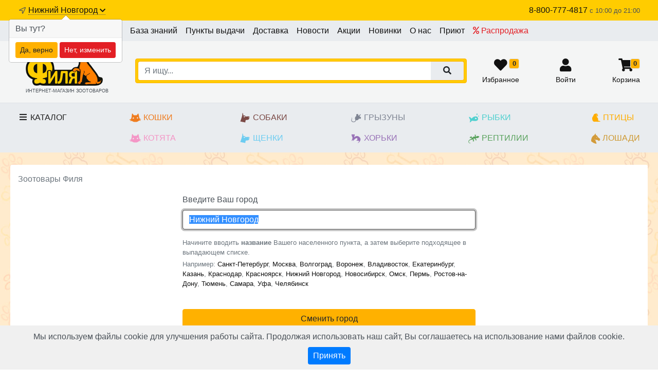

--- FILE ---
content_type: text/html; charset=utf-8
request_url: https://nn.zootovar-spb.ru/citychange
body_size: 12157
content:
<!DOCTYPE html>
<html lang="ru">
 <head>
    <title>Зоотовары Филя</title>
    <meta name="description" content=""/>
    <meta http-equiv="Content-type" content="text/html; charset=utf-8"/>
    <meta name="SKYPE_TOOLBAR" content="SKYPE_TOOLBAR_PARSER_COMPATIBLE" />
    <meta name="robots" content="noyaca"/>
	 <meta name="viewport" content="width=device-width, initial-scale=1">
	 <link rel= "dns-prefetch" href="https://www.zootovar-spb.ru/" />
    <noindex><base href="https://nn.zootovar-spb.ru/"></noindex>
    <meta name="robots" content="noindex,follow">
<link rel="canonical" href="https://nn.zootovar-spb.ru/citychange"/>
	<link rel="apple-touch-icon" sizes="180x180" href="/apple-touch-icon.png">
	<link rel="icon" type="image/png" sizes="32x32" href="/favicon-32x32.png">
	<link rel="icon" type="image/png" sizes="16x16" href="/favicon-16x16.png">
	<link rel="manifest" href="/site.webmanifest">
	<meta name="apple-mobile-web-app-title" content="Зоотовары Филя">
	<meta name="application-name" content="zootovar-spb.ru">
	<meta name="msapplication-TileColor" content="#FFB100">
	<meta name="theme-color" content="#ffffff">
	<meta name="yandex-verification" content="fc06f5b2ef30c366" />
	<link rel="stylesheet" href="assets/css/bootstrap.css?1768998013">
<link rel="stylesheet" href="assets/css/custom.css?1768998013">
<link rel="stylesheet" href="assets/css/custom_xxs.css?1768998013">
<link rel="stylesheet" href="assets/css/custom_sm.css?1768998013">
<link rel="stylesheet" href="assets/css/custom_md.css?1768998013">
<link rel="stylesheet" href="assets/css/custom_lg.css?1768998013">
<link rel="stylesheet" href="assets/css/custom_xl.css?1768998013">
<link rel="stylesheet" href="assets/css/custom_xxl.css?1768998013">
<link rel="stylesheet" href="assets/css/animate.css?1768998013">
<link rel="stylesheet" href="assets/css/jquery.fancybox.min.css?1768998013">
<link rel="stylesheet" href="assets/css/jquery.scrollbar.css?1768998013">
<link rel="stylesheet" href="assets/css/slick.css?1768998013">
<link rel="stylesheet" href="assets/css/slick-theme.css?1768998013">
<link rel="stylesheet" href="assets/css/slide-menu.css?1768998013">
<link rel="stylesheet" href="assets/css/fonts_full.css?1768998013">
<link rel="stylesheet" href="assets/css/jquery-ui.min.css?1768998013">
<link rel="stylesheet" href="assets/css/jquery-ui.structure.min.css?1768998013">
<link rel="stylesheet" href="assets/css/jquery-ui.theme.min.css?1768998013">

	<script src="https://www.zootovar-spb.ru/assets/js/jquery-3.4.1.min.js"></script>
 </head>
 <body itemscope itemtype="http://schema.org/WebPage" class="ym-show-content" >
	<style>
.hide.show_on_3612 {display: initial;}
</style>
<script>
	$(function(){
        var free_d = $('.show_4962.free_delivery_header.mobile');
        if(free_d.is(":visible")){
            $('.header_info').removeClass('pt-3').css('padding-top', '60px');
		}
    });
</script>
<nav class="navbar bg-action border-bottom fixed-bottom-mobile navbar-light" id="topNavbar">
	  <div class="top-right-menu pt-2 container">
				<a href="javascript:void(0);" id="dropMainMenuMobileBtn" class="text-decoration-none slide-menu-control collapsed" data-target="mobile-catalog" data-action="toggle">
					<i class="fa fa-fw collapse-bars"></i><br>
					<small>Каталог</small>
				</a>
				<a href="javascript:shop.scrollToSearch();" class="text-decoration-none"><i class="far fa-search"></i><br>
					<small>Поиск</small>
				</a>
				<a href="/favorite.htm" class="text-decoration-none"><i class="fas fa-heart fa-fw"></i><span class="badge badge-secondary fav-cnt border">0</span><br>
					<small>Избранное</small>
				</a>
		  		<a href="/lk" class="text-decoration-none lk_btn_truncate"><i class="fas fa-user fa-fw"></i><br>
					<small>
Войти
</small>
				</a>
				<a href="/cart.html" class="text-decoration-none top-cart"><i class="fas fa-shopping-cart fa-fw"></i> <span class="badge badge-secondary cart-cnt border">0</span><br>
					<small>Корзина</small>
				</a>
	</div>
</nav>
<div class="container hide free_delivery_header mobile show_3612">
	<a href="/send.html"><img src="assets/img/delivery_icon_header.png" alt=""><span><b>Бесплатная доставка по СПб от 1000 руб</b></span></a>
</div>


<div class="bg-action top-container d-none d-md-block">
	  	<div class="container py-2 d-flex justify-content-between">
	      		<div class="text-nowrap">
	      			<i class="far fa-location-arrow small fa-fw"></i> <a href="citychange" id="desktopTopCityChanger"  class="under-dotted" data-fancybox data-type="ajax">Нижний Новгород  <i class="fas fa-chevron-down small" aria-hidden="true"></i></a>
	      		</div>
				<div class="hide show_on_4962 free_delivery_header"><a href="/send.html">Бесплатная доставка по СПб от 1000 руб!*</a></div>
				<div class="text-right text-nowrap">
					<a class="text-nowrap topPhoneLink" href="tel:+78007774817"><span class="text-semibold">8-800-777-4817</span></a>
					<small>c 10:00 до 21:00</small>
				</div>
	  	</div>
</div>
<div class="bg-secondary pre-gm-block">
	<div class="header_info container pt-3 d-md-none d-flex justify-content-between">
		  	  <span><i class="far fa-location-arrow"></i> <a href="citychange"  id="mobileTopCityChanger" data-fancybox data-type="ajax"><span >Нижний Новгород</span> <i class="fas fa-chevron-down small" aria-hidden="true"></i></a></span>
		  	  <span class="text-nowrap pl-1 text-right">
		  	  	<a href="tel:+78007774817" class="text-decoration-none topPhoneLinkMobile">8-800-777-4817</a>
				<div class="small mt-n1">ежедневно c 10:00 до 21:00</div>
		  	  </span>
						

	</div>
</div>


<div class="bg-light d-none d-md-block">
	<div class="container navbar-expand-md navbar-light px-0">
	 	<ul class="navbar-nav justify-content-between justify-content-lg-center">
			
<li class="nav-item">
	<a href="kb.html" class="nav-link text-primary" title="База знаний"> База знаний</a>
</li>


<li class="nav-item">
	<a href="page_31.html" class="nav-link text-primary" title="Пункты выдачи"> Пункты выдачи</a>
</li>


<li class="nav-item">
	<a href="send.html" class="nav-link text-primary" title="Доставка"> Доставка</a>
</li>


<li class="nav-item">
	<a href="news.html" class="nav-link text-primary" title="Новости"> Новости</a>
</li>


<li class="nav-item">
	<a href="special.html" class="nav-link text-primary" title="Акции"> Акции</a>
</li>


<li class="nav-item">
	<a href="new-goods.htm" class="nav-link text-primary" title="Новинки"> Новинки</a>
</li>


<li class="nav-item">
	<a href="about-us.htm" class="nav-link text-primary" title="О нас"> О нас</a>
</li>


<li class="nav-item">
	<a href="priyut-dostavka.htm" class="nav-link text-primary" title="Приют"> Приют</a>
</li>


<li class="nav-item">
	<a href="actions.html" class="nav-link text-danger" title="Распродажа"><i class="far fa-percent"></i>  Распродажа</a>
</li>


		</ul>
	</div>
</div>


<div id="logoLineWrap" class="bg-secondary mt-0 pt-3 pb-3 border-bottom">
	<div class="container" id="logoLine">
			<div class="row ml-0">
				<div id="topLogoBlock" class="col-4 col-md-3 col-lg-3 col-xl-2 text-center text-md-left align-self-end pr-xl-0 align-self-center ">
						<a class="logo" href="/"><img src="https://www.zootovar-spb.ru/assets/img/logo.png" alt="Зоотовары филя логотип" class="img-fluid"></a>
						<!-- <a class="logo" href="/"><img src="https://www.zootovar-spb.ru/assets/img/logo-ng.png" alt="Зоотовары филя логотип" class="img-fluid"></a>  -->
						<div class="text-sublogo d-none d-md-block">ИНТЕРНЕТ-МАГАЗИН ЗООТОВАРОВ</div>
				</div>
				<div id="topSearchBlock" class="col-8 col-md-9 col-lg-9 col-xl-10 px-0 pt-0 py-md-0 align-self-center pl-xl-4 pl-xxl-0">
					<div class="row mr-0">
						<div class="col-12 col-md-7 col-xl-8 col-xxl-9">
							<div class="bg-action border border-action p-1 p-md-0 p-lg-1 rounded" id="searchLine">
								<form action="/search.htm" method="GET" id="hSearchForm">
									<div class="input-group input-group-xl-lg">
										<input id="hSearchInput" class="form-control border border-action border-right-0" placeholder="Я ищу..." autocomplete="off" name="search">
									 	<div class="input-group-append"><button  class="btn btn-light px-2 px-lg-4 border-action border-left-0"><i class="fas fa-search"></i></button></div>
								 	</div>
								 </form>
							</div>						

						</div>
						<div class="col-12 col-md-5 col-xl-4  col-xxl-3 d-none d-md-block">
							<div class="top-right-menu w-100 ">
									<a href="/favorite.htm" class="text-decoration-none"><i class="fas fa-heart fa-fw"></i><span class="badge badge-action fav-cnt border">0</span><br>
										<small>Избранное</small>
									</a>
									<a href="/lk" class="text-decoration-none"  style="max-width: 40%; overflow: hidden;  text-overflow: ellipsis;"><i class="fas fa-user fa-fw"></i><br>
										<small>
Войти
</small>
									</a>
									<a href="/cart.html" class="text-decoration-none top-cart"><i class="fas fa-shopping-cart fa-fw"></i> <span class="badge badge-action cart-cnt border">0</span><br>
										<small>Корзина</small>
									</a>
							</div>

						</div>

					</div>

				</div>
			
			</div>
	</div>
</div>

<div class="py-3 bg-light">
	<div class="container justify-content-between text-semibold  d-flex top-season-menu">
		<a data-toggle="collapse" href="#desktopmenu" id="dropMainMenuBtn" class="text-black text-decoration-none collapsed d-none d-md-block" aria-expanded="false">
			<i class="fa fa-fw collapse-bars"></i> Каталог
		</a>
		<div class="animal d-flex flex-column">
			<a href="catalog/koshki.htm" id="menu_cats" class="cat_1"><img class="animal_logo pr-1 d-none d-lg-inline" src="https://www.zootovar-spb.ru/assets/img/v/2.svg">Кошки</a>
			<a href="catalog/kotyata-7891.htm" id="menu_kitty" class="cat_757"><img class="animal_logo pr-1 d-none d-lg-inline" src="https://www.zootovar-spb.ru/assets/img/v/9.svg">Котята</a>
		</div>
		<div class="animal d-flex flex-column">
			<a href="catalog/sobaki.htm" id="menu_dogs" class="cat_7"><img class="animal_logo pr-1 d-none d-lg-inline" src="https://www.zootovar-spb.ru/assets/img/v/1.svg">Собаки</a>
			<a href="catalog/schenki-6652.htm" id="menu_puppy" class="cat_758"><img class="animal_logo pr-1 d-none d-lg-inline" src="https://www.zootovar-spb.ru/assets/img/v/10.svg">Щенки</a>
		</div>
		<div class="animal d-flex flex-column">
			<a href="catalog/gryzuni.htm" id="menu_mouses" class="cat_8"><img class="animal_logo pr-1 d-none d-lg-inline" src="https://www.zootovar-spb.ru/assets/img/v/6.svg">Грызуны</a>
			<a href="catalog/horki.htm" id="menu_hor" class="cat_11"><img class="animal_logo pr-1 d-none d-lg-inline" src="https://www.zootovar-spb.ru/assets/img/v/5.svg">Хорьки</a>
		</div>
		<div class="animal d-flex flex-column">
			<a href="catalog/ryby.htm" id="menu_fishes" class="cat_9"><img class="animal_logo pr-1 d-none d-lg-inline" src="https://www.zootovar-spb.ru/assets/img/v/4.svg">Рыбки</a>
			<a href="catalog/reptilii.htm" id="menu_rept" class="cat_309"><img class="animal_logo pr-1 d-none d-lg-inline" src="https://www.zootovar-spb.ru/assets/img/v/7.svg">Рептилии</a>
		</div>
		<div class="animal d-flex flex-column">
			<a href="catalog/pticy.htm" id="menu_ptic" class="cat_10"><img class="pr-1 d-none d-lg-inline" src="https://www.zootovar-spb.ru/assets/img/v/3.svg">Птицы</a>
            <a href="catalog/loshadi.htm" id="menu_horse" class="cat_1002"><img class="pr-1 d-none d-lg-inline" src="https://www.zootovar-spb.ru/assets/img/v/8.svg">Лошади</a>
		</div>

	</div>
</div>

<a href="javascript:void(0);" onclick="$('body,html').animate({ scrollTop:0 }, 300);" id="uplink"><i class="fas fa-chevron-up"></i></a>
	
<!-- desktop -->
<div class="container-fluid border-bottom border-top collapse mt-0 p-4 bg-secondary" id="desktopmenu">
	<div class="container">
		<div class="columns-3 columns-lg-4 columns-xl-5">
	   		
<div class="pb-3" style="break-inside: avoid-column;">
	<a href="catalog/koshki.htm" class="d-block text-semibold h5 mb-2 cat_1" >Кошки</a>
	
<a class="d-block lvl2 " href="catalog/509-suhie-korma.htm">Сухие корма</a>

<a class="d-block lvl2 " href="catalog/267-konservyi.htm">Влажный корм, паучи, консервы</a>

<a class="d-block lvl2 " href="catalog/8365-dieta.htm">Лечебный и диетический корм</a>

<a class="d-block lvl2 " href="catalog/836-napolniteli.htm">Наполнители</a>

<a class="d-block lvl2 " href="catalog/861-lakomstva.htm">Лакомства</a>

<a class="d-block lvl2 " href="catalog/358-gigiena.htm">Вет.Аптека</a>

<a class="d-block lvl2 " href="catalog/72-vitaminyi.htm">Витамины, пищевые добавки</a>

<a class="d-block lvl2 " href="catalog/antiparazitarka-1.htm">Защита от блох, клещей и гельминтов</a>

<a class="d-block lvl2 " href="catalog/546-gruming-kogterezyi-rascheski-i-prochee.htm">Груминг</a>

<a class="d-block lvl2 " href="catalog/703-kosmetika.htm">Косметика</a>

<a class="d-block lvl2 " href="catalog/350-igrushki.htm">Игрушки</a>

<a class="d-block lvl2 " href="catalog/950-miski-konteyneryi-avtokormushki.htm">Миски, контейнеры, автокормушки</a>

<a class="d-block lvl2 " href="catalog/810-napolniteli-tualetyi-sovki.htm">Туалеты, совки</a>

<a class="d-block lvl2 " href="catalog/276-kogtetochki-domiki-gamaki.htm">Когтеточки, домики, гамаки</a>

<a class="d-block lvl2 " href="catalog/990-perenoski-sumki-aksessuaryi.htm">Переноски, сумки, клетки</a>

<a class="d-block lvl2 " href="catalog/936-ammunitsiya.htm">Амуниция</a>

<a class="d-block lvl2 " href="catalog/dvercy-dlya-koshek.htm">Дверцы</a>

</div>

<div class="pb-3" style="break-inside: avoid-column;">
	<a href="catalog/reptilii.htm" class="d-block text-semibold h5 mb-2 cat_309" >Рептилии</a>
	
<a class="d-block lvl2 " href="catalog/886-preparatyi.htm">Препараты</a>

<a class="d-block lvl2 " href="catalog/zhivye-reptilii-4922.htm">Живые рептилии</a>

<a class="d-block lvl2 " href="catalog/602-korma.htm">Корма</a>

<a class="d-block lvl2 " href="catalog/989-oborudovanie.htm">Оборудование</a>

<a class="d-block lvl2 " href="catalog/6719-napolniteli.htm">Пески и наполнители</a>

<a class="d-block lvl2 " href="catalog/630-terrariumyi.htm">Террариумы</a>

<a class="d-block lvl2 " href="catalog/743-dekoratsii.htm">Декорации</a>

</div>

<div class="pb-3" style="break-inside: avoid-column;">
	<a href="catalog/kotyata-7891.htm" class="d-block text-semibold h5 mb-2 cat_757" >Котята</a>
	
<a class="d-block lvl2 " href="catalog/685-kotyata-do-goda--beremennyie-koshki.htm">Сухой корм для котят</a>

<a class="d-block lvl2 " href="catalog/765-kotyata--beremennyie-koshki.htm">Влажный корм для котят</a>

<a class="d-block lvl2 " href="catalog/zaschita-ot-bloh-kleschey-i-gelmintov-1.htm">Защита от блох, клещей и гельминтов</a>

<a class="d-block lvl2 " href="catalog/lakomstva-dlya-kotyat-7333.htm">Лакомства для котят</a>

<a class="d-block lvl2 " href="catalog/napolniteli.htm">Наполнители</a>

<a class="d-block lvl2 " href="catalog/igrushki.htm">Игрушки</a>

<a class="d-block lvl2 " href="catalog/miski-konteyneryi-avtokormushki.htm">Миски, контейнеры, автокормушки</a>

<a class="d-block lvl2 " href="catalog/tualetyi-sovki.htm">Туалеты, совки</a>

<a class="d-block lvl2 " href="catalog/kogtetochki-domiki-gamaki.htm">Когтеточки, домики, гамаки</a>

<a class="d-block lvl2 " href="catalog/perenoski-sumki-kletki.htm">Переноски, сумки, клетки</a>

</div>

<div class="pb-3" style="break-inside: avoid-column;">
	<a href="catalog/9174-vitaminy.htm" class="d-block text-semibold h5 mb-2 cat_329" >Витамины</a>
	
</div>

<div class="pb-3" style="break-inside: avoid-column;">
	<a href="catalog/sobaki.htm" class="d-block text-semibold h5 mb-2 cat_7" >Собаки</a>
	
<a class="d-block lvl2 " href="catalog/990-suhie-korma.htm">Сухие корма</a>

<a class="d-block lvl2 " href="catalog/484-konservyi.htm">Консервы</a>

<a class="d-block lvl2 " href="catalog/198-lakomstva.htm">Лакомства</a>

<a class="d-block lvl2 " href="catalog/327-dieta.htm">Лечебный и диетический корм</a>

<a class="d-block lvl2 " href="catalog/921-sredstva-dlya-uhoda-i-gigienyi.htm">Вет.Аптека</a>

<a class="d-block lvl2 " href="catalog/812-preparatyi.htm">Ветеринарные препараты</a>

<a class="d-block lvl2 " href="catalog/567-vitaminyi-pischevyie-dobavki.htm">Витамины, пищевые добавки</a>

<a class="d-block lvl2 " href="catalog/545-antiparazitarnyie-sredstva.htm">Защита от блох, клещей и гельминтов</a>

<a class="d-block lvl2 " href="catalog/20-kosmetika.htm">Косметика</a>

<a class="d-block lvl2 " href="catalog/882-igrushki.htm">Игрушки</a>

<a class="d-block lvl2 " href="catalog/999-miski-konteyneryi-avtokormushki.htm">Миски, контейнеры автокормушки</a>

<a class="d-block lvl2 " href="catalog/476-gruming.htm">Груминг</a>

<a class="d-block lvl2 " href="catalog/275-lejaki-domiki.htm">Лежаки, домики, вольеры</a>

<a class="d-block lvl2 " href="catalog/242-odejda.htm">Одежда</a>

<a class="d-block lvl2 " href="catalog/829-transportirovka-perenoski.htm">Транспортировка, переноски</a>

<a class="d-block lvl2 " href="catalog/574-gigiena-pelenki.htm">Туалеты и пеленки</a>

<a class="d-block lvl2 " href="catalog/686-ammunitsiya.htm">Амуниция</a>

<a class="d-block lvl2 " href="catalog/dveri-dlya-sobak.htm">Дверцы</a>

<a class="d-block lvl2 " href="catalog/7715-dlya-dressury.htm">Для дрессуры</a>

</div>

<div class="pb-3" style="break-inside: avoid-column;">
	<a href="catalog/schenki-6652.htm" class="d-block text-semibold h5 mb-2 cat_758" >Щенки</a>
	
<a class="d-block lvl2 " href="catalog/699-schenki-do-goda.htm">Влажный корм для щенков</a>

<a class="d-block lvl2 " href="catalog/769-schenki.htm">Сухой корм для щенков</a>

<a class="d-block lvl2 " href="catalog/zaschita-ot-bloh-kleschey-i-gelmintov.htm">Защита от блох, клещей и гельминтов</a>

<a class="d-block lvl2 " href="catalog/igrushki-1.htm">Игрушки</a>

<a class="d-block lvl2 " href="catalog/amunitsiya.htm">Амуниция</a>

<a class="d-block lvl2 " href="catalog/miski-konteyneryi-avtokormushki-1.htm">Миски, контейнеры автокормушки</a>

<a class="d-block lvl2 " href="catalog/gruming.htm">Груминг</a>

<a class="d-block lvl2 " href="catalog/lejaki-domiki-voleryi.htm">Лежаки, домики, вольеры</a>

<a class="d-block lvl2 " href="catalog/odejda.htm">Одежда</a>

<a class="d-block lvl2 " href="catalog/transportirovka-perenoski.htm">Транспортировка, переноски</a>

<a class="d-block lvl2 " href="catalog/tualetyi-i-pelenki.htm">Туалеты и пеленки</a>

</div>

<div class="pb-3" style="break-inside: avoid-column;">
	<a href="catalog/gryzuni.htm" class="d-block text-semibold h5 mb-2 cat_8" >Грызуны</a>
	
<a class="d-block lvl2 " href="catalog/714-korma.htm">Корма</a>

<a class="d-block lvl2 " href="catalog/691-vitaminyi-kamni.htm">Витамины, камни</a>

<a class="d-block lvl2 " href="catalog/597-lakomstva.htm">Лакомства</a>

<a class="d-block lvl2 " href="catalog/164-seno-opilki-pesok.htm">Сено, опилки, песок</a>

<a class="d-block lvl2 " href="catalog/7631-ammuniciya.htm">Амуниция</a>

<a class="d-block lvl2 " href="catalog/912-sredstva-dlya-uhoda-i-gigienyi.htm">Средства для ухода и гигиены</a>

<a class="d-block lvl2 " href="catalog/265-igrushki.htm">Игрушки</a>

<a class="d-block lvl2 " href="catalog/388-kletki-aksessuaryi.htm">Клетки, аксессуары</a>

<a class="d-block lvl2 " href="catalog/2889-gruming.htm">Груминг</a>

</div>

<div class="pb-3" style="break-inside: avoid-column;">
	<a href="catalog/ryby.htm" class="d-block text-semibold h5 mb-2 cat_9" >Рыбки</a>
	
<a class="d-block lvl2 " href="catalog/715-akvariumyi.htm">Аквариумы</a>

<a class="d-block lvl2 " href="catalog/344-aksessuaryi.htm">Аксессуары</a>

<a class="d-block lvl2 " href="catalog/996-dekoratsii.htm">Декорации</a>

<a class="d-block lvl2 " href="catalog/750-korma.htm">Корма</a>

<a class="d-block lvl2 " href="catalog/84-oborudovanie.htm">Оборудование</a>

<a class="d-block lvl2 " href="catalog/779-preparatyi-lekarstva.htm">Препараты, лекарства</a>

</div>

<div class="pb-3" style="break-inside: avoid-column;">
	<a href="catalog/loshadi.htm" class="d-block text-semibold h5 mb-2 cat_1002" >Лошади</a>
	
</div>

<div class="pb-3" style="break-inside: avoid-column;">
	<a href="catalog/pticy.htm" class="d-block text-semibold h5 mb-2 cat_10" >Птицы</a>
	
<a class="d-block lvl2 " href="catalog/564-korma.htm">Корма</a>

<a class="d-block lvl2 " href="catalog/59-vitaminyi-kamni.htm">Витамины, камни, препараты</a>

<a class="d-block lvl2 " href="catalog/802-lakomstva.htm">Лакомства</a>

<a class="d-block lvl2 " href="catalog/313-sredstva-dlya-uhoda-i-gigienyi.htm">Средства для ухода и гигиены</a>

<a class="d-block lvl2 " href="catalog/580-igrushki.htm">Игрушки</a>

<a class="d-block lvl2 " href="catalog/774-kletki-aksessuaryi.htm">Клетки, аксессуары</a>

<a class="d-block lvl2 " href="catalog/1471-domiki-i-gnezda.htm">Домики и Гнезда</a>

</div>

<div class="pb-3" style="break-inside: avoid-column;">
	<a href="catalog/horki.htm" class="d-block text-semibold h5 mb-2 cat_11" >Хорьки</a>
	
<a class="d-block lvl2 " href="catalog/206-korma.htm">Корма</a>

<a class="d-block lvl2 " href="catalog/876-vitaminyi.htm">Витамины для хорьков</a>

<a class="d-block lvl2 " href="catalog/446-lakomstva.htm">Лакомства</a>

<a class="d-block lvl2 " href="catalog/328-sredstva-dlya-uhoda-i-gigienyi.htm">Средства для ухода и гигиены</a>

<a class="d-block lvl2 " href="catalog/930-igrushki.htm">Игрушки</a>

<a class="d-block lvl2 " href="catalog/6294-miski.htm">Миски</a>

<a class="d-block lvl2 " href="catalog/680-kletki-aksessuaryi.htm">Клетки, аксессуары</a>

</div>

	   		<div class="pb-3" style="break-inside: avoid-column;">
				<a class="d-block text-semibold mb-2" href="special.html">Акции</a>
				<a class="d-block text-semibold mb-2" href="actions.html">Распродажа</a>
				<a class="d-block text-semibold mb-2" href="new-goods.htm">Новинки</a>
			</div>

	   	</div>
   </div>
</div>
<!-- /desktop -->
<!-- mobile -->
<nav class="slide-menu bg-primary " id="mobile-catalog" style="z-index: 2000">
	<div class="bg-primary px-3 pt-2 pb-2 text-right"><a href="javascript:void(0);" class="text-decoration-none slide-menu-control text-white" data-target="mobile-catalog" data-action="toggle"><i class="fal fa-times"></i> закрыть</a></div>
    <div class="bg-secondary px-3 pt-4 pb-2" id="menuWrapper">
		
		
<div class="row mb-3">
	<div class="col-12 text-center">
	  	<div class="text-nowrap mb-1">Интернет-магазин "Филя"</div>
  		<div class="text-nowrap"><a href="tel:+78007774817" class="h5">8-800-777-4817</a></div>
  		<div class="small">ежедневно c 10:00 до 21:00</div>
	</div>
</div>

	</div>
	<div class="position-relative bg-primary pb-4">
		<ul>
			<li class="bg-danger"><a href="giftcerts.htm" class=""> Подарочные сертификаты <i class="fas fa-chevron-right"></i></a></li>
			<li><a href="special.html">Акции <i class="fas fa-chevron-right"></i></a></li>
			<li><a href="actions.html">Распродажа <i class="fas fa-chevron-right"></i></a></li>
			<li><a href="new-goods.htm">Новинки <i class="fas fa-chevron-right"></i></a></li>
			
<li><a href="catalog/koshki.htm" class="cat_1">Кошки</a>
	<ul>
		
	<li><a href="catalog/509-suhie-korma.htm"><span class="text-truncate">Сухие корма</span><i class="fas fa-chevron-right"></i></a></li>

	<li><a href="catalog/267-konservyi.htm"><span class="text-truncate">Влажный корм, паучи, консервы</span><i class="fas fa-chevron-right"></i></a></li>

	<li><a href="catalog/8365-dieta.htm"><span class="text-truncate">Лечебный и диетический корм</span><i class="fas fa-chevron-right"></i></a></li>

	<li><a href="catalog/836-napolniteli.htm"><span class="text-truncate">Наполнители</span><i class="fas fa-chevron-right"></i></a></li>

	<li><a href="catalog/861-lakomstva.htm"><span class="text-truncate">Лакомства</span><i class="fas fa-chevron-right"></i></a></li>

	<li><a href="catalog/358-gigiena.htm"><span class="text-truncate">Вет.Аптека</span><i class="fas fa-chevron-right"></i></a></li>

	<li><a href="catalog/72-vitaminyi.htm"><span class="text-truncate">Витамины, пищевые добавки</span><i class="fas fa-chevron-right"></i></a></li>

	<li><a href="catalog/antiparazitarka-1.htm"><span class="text-truncate">Защита от блох, клещей и гельминтов</span><i class="fas fa-chevron-right"></i></a></li>

	<li><a href="catalog/546-gruming-kogterezyi-rascheski-i-prochee.htm"><span class="text-truncate">Груминг</span><i class="fas fa-chevron-right"></i></a></li>

	<li><a href="catalog/703-kosmetika.htm"><span class="text-truncate">Косметика</span><i class="fas fa-chevron-right"></i></a></li>

	<li><a href="catalog/350-igrushki.htm"><span class="text-truncate">Игрушки</span><i class="fas fa-chevron-right"></i></a></li>

	<li><a href="catalog/950-miski-konteyneryi-avtokormushki.htm"><span class="text-truncate">Миски, контейнеры, автокормушки</span><i class="fas fa-chevron-right"></i></a></li>

	<li><a href="catalog/810-napolniteli-tualetyi-sovki.htm"><span class="text-truncate">Туалеты, совки</span><i class="fas fa-chevron-right"></i></a></li>

	<li><a href="catalog/276-kogtetochki-domiki-gamaki.htm"><span class="text-truncate">Когтеточки, домики, гамаки</span><i class="fas fa-chevron-right"></i></a></li>

	<li><a href="catalog/990-perenoski-sumki-aksessuaryi.htm"><span class="text-truncate">Переноски, сумки, клетки</span><i class="fas fa-chevron-right"></i></a></li>

	<li><a href="catalog/936-ammunitsiya.htm"><span class="text-truncate">Амуниция</span><i class="fas fa-chevron-right"></i></a></li>

	<li><a href="catalog/dvercy-dlya-koshek.htm"><span class="text-truncate">Дверцы</span><i class="fas fa-chevron-right"></i></a></li>

		<li><a href="catalog/koshki.htm"><span class="text-truncate">Все из раздела "Кошки"</span> <i class="fas fa-chevron-right"></i></a></li>
	</ul>
</li>

<li><a href="catalog/reptilii.htm" class="cat_309">Рептилии</a>
	<ul>
		
	<li><a href="catalog/886-preparatyi.htm"><span class="text-truncate">Препараты</span><i class="fas fa-chevron-right"></i></a></li>

	<li><a href="catalog/zhivye-reptilii-4922.htm"><span class="text-truncate">Живые рептилии</span><i class="fas fa-chevron-right"></i></a></li>

	<li><a href="catalog/602-korma.htm"><span class="text-truncate">Корма</span><i class="fas fa-chevron-right"></i></a></li>

	<li><a href="catalog/989-oborudovanie.htm"><span class="text-truncate">Оборудование</span><i class="fas fa-chevron-right"></i></a></li>

	<li><a href="catalog/6719-napolniteli.htm"><span class="text-truncate">Пески и наполнители</span><i class="fas fa-chevron-right"></i></a></li>

	<li><a href="catalog/630-terrariumyi.htm"><span class="text-truncate">Террариумы</span><i class="fas fa-chevron-right"></i></a></li>

	<li><a href="catalog/743-dekoratsii.htm"><span class="text-truncate">Декорации</span><i class="fas fa-chevron-right"></i></a></li>

		<li><a href="catalog/reptilii.htm"><span class="text-truncate">Все из раздела "Рептилии"</span> <i class="fas fa-chevron-right"></i></a></li>
	</ul>
</li>

<li><a href="catalog/kotyata-7891.htm" class="cat_757">Котята</a>
	<ul>
		
	<li><a href="catalog/685-kotyata-do-goda--beremennyie-koshki.htm"><span class="text-truncate">Сухой корм для котят</span><i class="fas fa-chevron-right"></i></a></li>

	<li><a href="catalog/765-kotyata--beremennyie-koshki.htm"><span class="text-truncate">Влажный корм для котят</span><i class="fas fa-chevron-right"></i></a></li>

	<li><a href="catalog/zaschita-ot-bloh-kleschey-i-gelmintov-1.htm"><span class="text-truncate">Защита от блох, клещей и гельминтов</span><i class="fas fa-chevron-right"></i></a></li>

	<li><a href="catalog/lakomstva-dlya-kotyat-7333.htm"><span class="text-truncate">Лакомства для котят</span><i class="fas fa-chevron-right"></i></a></li>

	<li><a href="catalog/napolniteli.htm"><span class="text-truncate">Наполнители</span><i class="fas fa-chevron-right"></i></a></li>

	<li><a href="catalog/igrushki.htm"><span class="text-truncate">Игрушки</span><i class="fas fa-chevron-right"></i></a></li>

	<li><a href="catalog/miski-konteyneryi-avtokormushki.htm"><span class="text-truncate">Миски, контейнеры, автокормушки</span><i class="fas fa-chevron-right"></i></a></li>

	<li><a href="catalog/tualetyi-sovki.htm"><span class="text-truncate">Туалеты, совки</span><i class="fas fa-chevron-right"></i></a></li>

	<li><a href="catalog/kogtetochki-domiki-gamaki.htm"><span class="text-truncate">Когтеточки, домики, гамаки</span><i class="fas fa-chevron-right"></i></a></li>

	<li><a href="catalog/perenoski-sumki-kletki.htm"><span class="text-truncate">Переноски, сумки, клетки</span><i class="fas fa-chevron-right"></i></a></li>

		<li><a href="catalog/kotyata-7891.htm"><span class="text-truncate">Все из раздела "Котята"</span> <i class="fas fa-chevron-right"></i></a></li>
	</ul>
</li>

<li><a href="catalog/9174-vitaminy.htm" class="cat_329">Витамины</a>
	<ul>
		
		<li><a href="catalog/9174-vitaminy.htm"><span class="text-truncate">Все из раздела "Витамины"</span> <i class="fas fa-chevron-right"></i></a></li>
	</ul>
</li>

<li><a href="catalog/sobaki.htm" class="cat_7">Собаки</a>
	<ul>
		
	<li><a href="catalog/990-suhie-korma.htm"><span class="text-truncate">Сухие корма</span><i class="fas fa-chevron-right"></i></a></li>

	<li><a href="catalog/484-konservyi.htm"><span class="text-truncate">Консервы</span><i class="fas fa-chevron-right"></i></a></li>

	<li><a href="catalog/198-lakomstva.htm"><span class="text-truncate">Лакомства</span><i class="fas fa-chevron-right"></i></a></li>

	<li><a href="catalog/327-dieta.htm"><span class="text-truncate">Лечебный и диетический корм</span><i class="fas fa-chevron-right"></i></a></li>

	<li><a href="catalog/921-sredstva-dlya-uhoda-i-gigienyi.htm"><span class="text-truncate">Вет.Аптека</span><i class="fas fa-chevron-right"></i></a></li>

	<li><a href="catalog/812-preparatyi.htm"><span class="text-truncate">Ветеринарные препараты</span><i class="fas fa-chevron-right"></i></a></li>

	<li><a href="catalog/567-vitaminyi-pischevyie-dobavki.htm"><span class="text-truncate">Витамины, пищевые добавки</span><i class="fas fa-chevron-right"></i></a></li>

	<li><a href="catalog/545-antiparazitarnyie-sredstva.htm"><span class="text-truncate">Защита от блох, клещей и гельминтов</span><i class="fas fa-chevron-right"></i></a></li>

	<li><a href="catalog/20-kosmetika.htm"><span class="text-truncate">Косметика</span><i class="fas fa-chevron-right"></i></a></li>

	<li><a href="catalog/882-igrushki.htm"><span class="text-truncate">Игрушки</span><i class="fas fa-chevron-right"></i></a></li>

	<li><a href="catalog/999-miski-konteyneryi-avtokormushki.htm"><span class="text-truncate">Миски, контейнеры автокормушки</span><i class="fas fa-chevron-right"></i></a></li>

	<li><a href="catalog/476-gruming.htm"><span class="text-truncate">Груминг</span><i class="fas fa-chevron-right"></i></a></li>

	<li><a href="catalog/275-lejaki-domiki.htm"><span class="text-truncate">Лежаки, домики, вольеры</span><i class="fas fa-chevron-right"></i></a></li>

	<li><a href="catalog/242-odejda.htm"><span class="text-truncate">Одежда</span><i class="fas fa-chevron-right"></i></a></li>

	<li><a href="catalog/829-transportirovka-perenoski.htm"><span class="text-truncate">Транспортировка, переноски</span><i class="fas fa-chevron-right"></i></a></li>

	<li><a href="catalog/574-gigiena-pelenki.htm"><span class="text-truncate">Туалеты и пеленки</span><i class="fas fa-chevron-right"></i></a></li>

	<li><a href="catalog/686-ammunitsiya.htm"><span class="text-truncate">Амуниция</span><i class="fas fa-chevron-right"></i></a></li>

	<li><a href="catalog/dveri-dlya-sobak.htm"><span class="text-truncate">Дверцы</span><i class="fas fa-chevron-right"></i></a></li>

	<li><a href="catalog/7715-dlya-dressury.htm"><span class="text-truncate">Для дрессуры</span><i class="fas fa-chevron-right"></i></a></li>

		<li><a href="catalog/sobaki.htm"><span class="text-truncate">Все из раздела "Собаки"</span> <i class="fas fa-chevron-right"></i></a></li>
	</ul>
</li>

<li><a href="catalog/schenki-6652.htm" class="cat_758">Щенки</a>
	<ul>
		
	<li><a href="catalog/699-schenki-do-goda.htm"><span class="text-truncate">Влажный корм для щенков</span><i class="fas fa-chevron-right"></i></a></li>

	<li><a href="catalog/769-schenki.htm"><span class="text-truncate">Сухой корм для щенков</span><i class="fas fa-chevron-right"></i></a></li>

	<li><a href="catalog/zaschita-ot-bloh-kleschey-i-gelmintov.htm"><span class="text-truncate">Защита от блох, клещей и гельминтов</span><i class="fas fa-chevron-right"></i></a></li>

	<li><a href="catalog/igrushki-1.htm"><span class="text-truncate">Игрушки</span><i class="fas fa-chevron-right"></i></a></li>

	<li><a href="catalog/amunitsiya.htm"><span class="text-truncate">Амуниция</span><i class="fas fa-chevron-right"></i></a></li>

	<li><a href="catalog/miski-konteyneryi-avtokormushki-1.htm"><span class="text-truncate">Миски, контейнеры автокормушки</span><i class="fas fa-chevron-right"></i></a></li>

	<li><a href="catalog/gruming.htm"><span class="text-truncate">Груминг</span><i class="fas fa-chevron-right"></i></a></li>

	<li><a href="catalog/lejaki-domiki-voleryi.htm"><span class="text-truncate">Лежаки, домики, вольеры</span><i class="fas fa-chevron-right"></i></a></li>

	<li><a href="catalog/odejda.htm"><span class="text-truncate">Одежда</span><i class="fas fa-chevron-right"></i></a></li>

	<li><a href="catalog/transportirovka-perenoski.htm"><span class="text-truncate">Транспортировка, переноски</span><i class="fas fa-chevron-right"></i></a></li>

	<li><a href="catalog/tualetyi-i-pelenki.htm"><span class="text-truncate">Туалеты и пеленки</span><i class="fas fa-chevron-right"></i></a></li>

		<li><a href="catalog/schenki-6652.htm"><span class="text-truncate">Все из раздела "Щенки"</span> <i class="fas fa-chevron-right"></i></a></li>
	</ul>
</li>

<li><a href="catalog/gryzuni.htm" class="cat_8">Грызуны</a>
	<ul>
		
	<li><a href="catalog/714-korma.htm"><span class="text-truncate">Корма</span><i class="fas fa-chevron-right"></i></a></li>

	<li><a href="catalog/691-vitaminyi-kamni.htm"><span class="text-truncate">Витамины, камни</span><i class="fas fa-chevron-right"></i></a></li>

	<li><a href="catalog/597-lakomstva.htm"><span class="text-truncate">Лакомства</span><i class="fas fa-chevron-right"></i></a></li>

	<li><a href="catalog/164-seno-opilki-pesok.htm"><span class="text-truncate">Сено, опилки, песок</span><i class="fas fa-chevron-right"></i></a></li>

	<li><a href="catalog/7631-ammuniciya.htm"><span class="text-truncate">Амуниция</span><i class="fas fa-chevron-right"></i></a></li>

	<li><a href="catalog/912-sredstva-dlya-uhoda-i-gigienyi.htm"><span class="text-truncate">Средства для ухода и гигиены</span><i class="fas fa-chevron-right"></i></a></li>

	<li><a href="catalog/265-igrushki.htm"><span class="text-truncate">Игрушки</span><i class="fas fa-chevron-right"></i></a></li>

	<li><a href="catalog/388-kletki-aksessuaryi.htm"><span class="text-truncate">Клетки, аксессуары</span><i class="fas fa-chevron-right"></i></a></li>

	<li><a href="catalog/2889-gruming.htm"><span class="text-truncate">Груминг</span><i class="fas fa-chevron-right"></i></a></li>

		<li><a href="catalog/gryzuni.htm"><span class="text-truncate">Все из раздела "Грызуны"</span> <i class="fas fa-chevron-right"></i></a></li>
	</ul>
</li>

<li><a href="catalog/ryby.htm" class="cat_9">Рыбки</a>
	<ul>
		
	<li><a href="catalog/715-akvariumyi.htm"><span class="text-truncate">Аквариумы</span><i class="fas fa-chevron-right"></i></a></li>

	<li><a href="catalog/344-aksessuaryi.htm"><span class="text-truncate">Аксессуары</span><i class="fas fa-chevron-right"></i></a></li>

	<li><a href="catalog/996-dekoratsii.htm"><span class="text-truncate">Декорации</span><i class="fas fa-chevron-right"></i></a></li>

	<li><a href="catalog/750-korma.htm"><span class="text-truncate">Корма</span><i class="fas fa-chevron-right"></i></a></li>

	<li><a href="catalog/84-oborudovanie.htm"><span class="text-truncate">Оборудование</span><i class="fas fa-chevron-right"></i></a></li>

	<li><a href="catalog/779-preparatyi-lekarstva.htm"><span class="text-truncate">Препараты, лекарства</span><i class="fas fa-chevron-right"></i></a></li>

		<li><a href="catalog/ryby.htm"><span class="text-truncate">Все из раздела "Рыбки"</span> <i class="fas fa-chevron-right"></i></a></li>
	</ul>
</li>

<li><a href="catalog/loshadi.htm" class="cat_1002">Лошади</a>
	<ul>
		
		<li><a href="catalog/loshadi.htm"><span class="text-truncate">Все из раздела "Лошади"</span> <i class="fas fa-chevron-right"></i></a></li>
	</ul>
</li>

<li><a href="catalog/pticy.htm" class="cat_10">Птицы</a>
	<ul>
		
	<li><a href="catalog/564-korma.htm"><span class="text-truncate">Корма</span><i class="fas fa-chevron-right"></i></a></li>

	<li><a href="catalog/59-vitaminyi-kamni.htm"><span class="text-truncate">Витамины, камни, препараты</span><i class="fas fa-chevron-right"></i></a></li>

	<li><a href="catalog/802-lakomstva.htm"><span class="text-truncate">Лакомства</span><i class="fas fa-chevron-right"></i></a></li>

	<li><a href="catalog/313-sredstva-dlya-uhoda-i-gigienyi.htm"><span class="text-truncate">Средства для ухода и гигиены</span><i class="fas fa-chevron-right"></i></a></li>

	<li><a href="catalog/580-igrushki.htm"><span class="text-truncate">Игрушки</span><i class="fas fa-chevron-right"></i></a></li>

	<li><a href="catalog/774-kletki-aksessuaryi.htm"><span class="text-truncate">Клетки, аксессуары</span><i class="fas fa-chevron-right"></i></a></li>

	<li><a href="catalog/1471-domiki-i-gnezda.htm"><span class="text-truncate">Домики и Гнезда</span><i class="fas fa-chevron-right"></i></a></li>

		<li><a href="catalog/pticy.htm"><span class="text-truncate">Все из раздела "Птицы"</span> <i class="fas fa-chevron-right"></i></a></li>
	</ul>
</li>

<li><a href="catalog/horki.htm" class="cat_11">Хорьки</a>
	<ul>
		
	<li><a href="catalog/206-korma.htm"><span class="text-truncate">Корма</span><i class="fas fa-chevron-right"></i></a></li>

	<li><a href="catalog/876-vitaminyi.htm"><span class="text-truncate">Витамины для хорьков</span><i class="fas fa-chevron-right"></i></a></li>

	<li><a href="catalog/446-lakomstva.htm"><span class="text-truncate">Лакомства</span><i class="fas fa-chevron-right"></i></a></li>

	<li><a href="catalog/328-sredstva-dlya-uhoda-i-gigienyi.htm"><span class="text-truncate">Средства для ухода и гигиены</span><i class="fas fa-chevron-right"></i></a></li>

	<li><a href="catalog/930-igrushki.htm"><span class="text-truncate">Игрушки</span><i class="fas fa-chevron-right"></i></a></li>

	<li><a href="catalog/6294-miski.htm"><span class="text-truncate">Миски</span><i class="fas fa-chevron-right"></i></a></li>

	<li><a href="catalog/680-kletki-aksessuaryi.htm"><span class="text-truncate">Клетки, аксессуары</span><i class="fas fa-chevron-right"></i></a></li>

		<li><a href="catalog/horki.htm"><span class="text-truncate">Все из раздела "Хорьки"</span> <i class="fas fa-chevron-right"></i></a></li>
	</ul>
</li>

			<li><a href="kb.html">База знаний <i class="fas fa-chevron-right"></i></a></li>
			<li><a href="page_31.html">Пункты выдачи <i class="fas fa-chevron-right"></i></a></li>
			<li class="bg-danger"><a href="actions.html" class=""><i class="far fa-percent"></i> Распродажа <i class="fas fa-chevron-right"></i></a></li>
		</ul>
   </div>
</nav>
<!-- /mobile -->

	<main class="mb-5 container bg-white rounded mt-4 pb-4">
	
<nav class="py-1 breadcrumb-wrap mb-2">
	<div  class="d-none d-md-inline">
	    <ul class="breadcrumb bg-white px-0 mb-0" itemscope itemtype="http://schema.org/BreadcrumbList">
	        
<li class="breadcrumb-item active">Зоотовары Филя</li>

	    </ul>
    </div>
	<a href="/" class="btn btn-secondary mt-2 w-100 d-md-none"><i class="fas fa-chevron-left left-chevron"></i> Главная</a>
</nav>

	
	
<div class="container" style="max-width: 600px;">
	<form method="POST" id="cityform" data-dialog-nosubmit="true" action="citychange?act=save">
		<input id="addr_m_hidden" name="id" type="hidden" value="3612">
		<input id="retpage" name="retpage" type="hidden" value="">
		  <div class="form-group">
		    <label for="cityname">Введите Ваш город</label>
		    	<div id="loc-wait" class="text-center" style="display: none;">
		    		<div class="spinner-grow text-success my-3"></div>
		    	</div>
			    <div id="loc-input" class="mb-0 row">
			    	<div class="col-12 mb-3">
			    		<input  type="text" value="Нижний Новгород" class="form-control" id="cityname" placeholder="Введите Ваш город">
			    		<div id="citysuj" style="position: absolute;"></div>
	    			</div>
	 			</div>
 				<div class="text-muted small">
					Начините вводить <strong>название</strong> Вашего населенного пункта, а затем выберите подходящее в выпадающем списке.
		  		</div>
				<small class="form-text text-muted">
				Например: <a href="javascript:void(0);" onClick="changeC(4962, 'Санкт-Петербург');" >Санкт-Петербург</a>, <a href="javascript:void(0);" onClick="changeC(4400, 'Москва');" >Москва</a>, <a href="javascript:void(0);" onClick="changeC(3472, 'Волгоград');" >Волгоград</a>, <a href="javascript:void(0);" onClick="changeC(3538, 'Воронеж');" >Воронеж</a>, <a href="javascript:void(0);" onClick="changeC(4741, 'Владивосток');" >Владивосток</a>, <a href="javascript:void(0);" onClick="changeC(5106, 'Екатеринбург');" >Екатеринбург</a>, <a href="javascript:void(0);" onClick="changeC(5269, 'Казань');" >Казань</a>, <a href="javascript:void(0);" onClick="changeC(4079, 'Краснодар');" >Краснодар</a>, <a href="javascript:void(0);" onClick="changeC(4149, 'Красноярск');" >Красноярск</a>, <a href="javascript:void(0);" onClick="changeC(3612, 'Нижний Новгород');" >Нижний Новгород</a>, <a href="javascript:void(0);" onClick="changeC(4549, 'Новосибирск');" >Новосибирск</a>, <a href="javascript:void(0);" onClick="changeC(4580, 'Омск');" >Омск</a>, <a href="javascript:void(0);" onClick="changeC(4720, 'Пермь');" >Пермь</a>, <a href="javascript:void(0);" onClick="changeC(4848, 'Ростов-на-Дону');" >Ростов-на-Дону</a>, <a href="javascript:void(0);" onClick="changeC(5395, 'Тюмень');" >Тюмень</a>, <a href="javascript:void(0);" onClick="changeC(4917, 'Самара');" >Самара</a>, <a href="javascript:void(0);" onClick="changeC(3345, 'Уфа');" >Уфа</a>, <a href="javascript:void(0);" onClick="changeC(5539, 'Челябинск');" >Челябинск</a>
				</small>
				<div id="msg" class="alert alert-danger" style="display: none;"></div>
				<br>
		  </div>
		 
		  <div class="form-group mt-3">
		   <input type="submit" name="button" class="btn btn-action w-100" value="Сменить город">
		  </div>
	</form>

</div>
<script>
	 $(document).ready( function() {
			$('#cityname').focus();
			$('#cityname').select();
			$('#retpage').val(window.location.pathname + window.location.search);

			$("#cityname").autocomplete({
		 			   serviceUrl: 'citychange?act=citytips',
		 			   minChars: 2,
		 			   delimiter: '|',
		 			   autoSelectFirst: true,
		    		   maxHeight: 350,
		    		   appendTo: '#citysuj',
		    		   deferRequestBy: 300,
		    		   maxHeight: 210,
		    		   onSelect: function(data){ 
		    		   		$('#addr_m_hidden').val(data.data); 
							$('#cityname').val(data.value);
		    		   		$('#cityform').submit();
		    		    }
			});
	 });
		
	function changeC(city_id, title) {
		$('#addr_m_hidden').val(city_id); 
		$('#cityname').val(title);
		$('#cityform').submit(); 
	}

</script>

	
	</main>
	
<script>
	$(document).ready(function(){
		$('.cart-cnt').html('0');
		$('.fav-cnt').html('0');
	})
</script>

	<div class="container" id="personalContainer"></div>
	<footer class="footer  mt-auto py-3 pt-5 bg-black">
	<div class="container" id="footer">
		<div class="row">
			<div class="col-12 col-lg-4 mb-2">
				 <h5>Для клиентов</h5>
				 <div class="row">
					 <ul class="list-unstyled col-6">
		                <li><a href="oplata.html">Способы оплаты</a></li>
		                <li><a href="return.html">Возврат и обмен</a></li>
		                <li><a href="send.html">Способы доставки</a></li>
		                <li><a href="page_31.html">Пункты выдачи</a></li>
						<li><a href="faq.html">Вопросы и ответы</a></li>
						<li><a href="delete-profile.html">Удаление профиля</a></li>
						<li><a href="about-us.htm">О нас</a></li>
					 </ul>

					 <ul class="list-unstyled col-6">
		                <li><a href="news.html">Новости</a></li>
		                <li><a href="special.html">Акции</a></li>
		                <li><a href="actions.html">Распродажа</a></li>
		                <li><a href="new-goods.htm">Новинки</a></li>
		                <li><a href="kb.html">База знаний</a></li>
		                <li><a href="sitemap.html">Карта сайта</a></li>
		                <li><a href="giftcerts.htm">Подарочные сертификаты</a></li>
					 </ul>
	            </div>
			</div>
			<div class="col-12 col-md-12 col-lg-3 col-xl-4 mb-3">
				<h5>Реквизиты</h5>
				<div class="small mb-2">
				ИП Юльева Екатерина Ивановна<br>
				ОГРНИП 325784700188546 	ИНН 783900370730<br>
				190109, г. Санкт-Петербург, ул. Курляндская д.4 кв.7
				</div>
                <a  rel="noindex,nofollow" href="https://filya-partners.ru/">Партнёрская сеть зоотоваров "Филя"</a>
			</div>


			<div class="col-12 col-md-6 col-lg-2 mb-3">
				<h5>Помощь приюту</h5>
				<a href="/priyut-dostavka.htm"><img src="https://www.zootovar-spb.ru/assets/img/priyut_banner.jpg" alt="Помощь приюту" width="160"></a>
			</div>
			<div class="col-12 col-md-6  col-lg-3 col-xl-2 mb-2 text-left text-md-right">
				 <h5>Контакты</h5>
				 <ul class="list-unstyled">
	                <li><a href="tel:+78123634717">+7 (812) 363-47-17</a></li>
	                <li><a href="tel:+78007774817">8-800-777-48-17</a></li>
	                <li><a href="mailto:info@zootovar-spb.ru">info@zootovar-spb.ru</a></li>
	            </ul>
	            <div class="social-block">
	                <a rel="nofollow" href="https://vk.com/club5028894"><i class="fab fa-vk"></i></a>
					<a rel="nofollow" href="https://t.me/filya_shop"><i class="fab fa-telegram-plane"></i></a>
	                <!--<a rel="nofollow" href="https://www.instagram.com/filya_shop/"><i class="fab fa-instagram"></i></a>-->
	                <!--<a rel="nofollow" href="https://www.youtube.com/@Filya_Z00"><i class="fab fa-youtube"></i></a>-->
					<a rel="nofollow" href="https://dzen.ru/filya"><img height="32" width="103" src="assets/img/dzenLogo.png"></a>
	                <!--<a rel="nofollow" href="https://www.facebook.com/filyashop"><i class="fab fa-facebook"></i></a&ndash;&gt;-->
                </div>
			</div>
		</div>
		<div class="row">
			<div class="col-12 text-left small">
* Подробнее об условиях бесплатной доставки Вы можете узнать на нашей <a href="send.html">интерактивной карте</a>.<br>
Интернет-зоомагазин "Филя". Контент на сайте предназначен для лиц старше 16 лет. Все данные представленные на сайте регулируются публичной офертой.<br> © Все права защищены 2008-2026 г.<br>
Разработка и автоматизация: <a href="https://angels-it.ru" rel="noindex,nofollow">Ангелы-АйТи</a>
			</div>
		</div>
	</div>
</footer>
	<div class="slide-darker"></div>
	<script src="assets/js/bootstrap.bundle.min.js?1768998013"></script>
<script src="assets/js/slick.js?1768998013"></script>
<script src="assets/js/jquery.fancybox.min.js?1768998013"></script>
<script src="assets/js/slide-menu.js?1768998013"></script>
<script src="assets/js/lazy.js?1768998013"></script>
<script src="assets/js/autocomplete.js?1768998013"></script>
<script src="assets/js/jquery.scrollbar.min.js?1768998013"></script>
<script src="assets/js/jquery.mask.js?1768998013"></script>
<script src="assets/js/jquery.dadata.js?1768998013"></script>
<script src="assets/js/jquery.ajaxform.js?1768998013"></script>
<script src="assets/js/jquery-ui.min.js?1768998013"></script>
<script src="assets/js/jquery.inputAssistantPlusMinus.js?1768998013"></script>
<script src="assets/js/mask.js?1768998013"></script>
<script src="assets/js/core-engine.js?1768998013"></script>
<script src="assets/js/basket.js?1768998013"></script>

	<!-- Yandex.Metrika counter -->
<script type="text/javascript" >
   (function(m,e,t,r,i,k,a){m[i]=m[i]||function(){ (m[i].a=m[i].a||[]).push(arguments) };
   m[i].l=1*new Date();k=e.createElement(t),a=e.getElementsByTagName(t)[0],k.async=1,k.src=r,a.parentNode.insertBefore(k,a) })
   (window, document, "script", "https://mc.yandex.ru/metrika/tag.js", "ym");

   ym(27494895, "init", {
        clickmap:true,
        trackLinks:true,
        accurateTrackBounce:true,
        webvisor:true,
        ecommerce:"zooLayer"
   });
</script>
<noscript><div><img src="https://mc.yandex.ru/watch/27494895" style="position:absolute; left:-9999px;" alt="" /></div></noscript>
<!-- /Yandex.Metrika counter -->

<!-- BEGIN JIVOSITE CODE  -->
<script type='text/javascript'>
(function(){ var widget_id = 'nEtFbMQwhX';
var s = document.createElement('script'); s.type = 'text/javascript'; s.async = true; s.src = '//code.jivosite.com/script/widget/'+widget_id; var ss = document.getElementsByTagName('script')[0]; ss.parentNode.insertBefore(s, ss);})();</script>
<!--  END JIVOSITE CODE -->


<!-- Global site tag (gtag.js) - Google Analytics -->
<!--script async src="https://www.googletagmanager.com/gtag/js?id=UA-75609110-1"></script>
<script>
  window.dataLayer = window.dataLayer || [];
  function gtag(){ dataLayer.push(arguments); }
  gtag('js', new Date());
  gtag('config', 'UA-75609110-1');
  gtag('config', 'AW-936173075');
  

</script-->
<!-- /counters -->
<!--script>
window.sbIconLink="img/fila.png";

if (!/(iPad|iPhone|iPod).*AppleWebKit.*Mobile.*Safari/.test(navigator.userAgent)) {
 var headTag=document.getElementsByTagName("head")[0];
 var smartBannerCss=document.createElement("link");
 smartBannerCss.type="text/css";
 smartBannerCss.rel="stylesheet";
 smartBannerCss.href="css/jquery.smartbanner.css";
 headTag.appendChild(smartBannerCss);
 var smartBannerScript=document.createElement("script");
 smartBannerScript.type="text/javascript";
 smartBannerScript.src="js/smartbanner.js?v1";
 smartBannerScript.charset = "UTF-8";
 headTag.appendChild(smartBannerScript)
};
</script-->

<!-- VK.RU api -->
<!-- script type="text/javascript">!function(){ var t=document.createElement("script");t.type="text/javascript",t.async=!0,t.src="https://vk.com/js/api/openapi.js?169",t.onload=function(){ VK.Retargeting.Init("VK-RTRG-1051876-3Hiqh"),VK.Retargeting.Hit()},document.head.appendChild(t)}();</script><noscript><img src="https://vk.com/rtrg?p=VK-RTRG-1051876-3Hiqh" style="position:fixed; left:-999px;" alt=""/></noscript -->
<!-- /VK.RU api -->

<!-- Facebook Pixel Code -->
<!--script>
!function(f,b,e,v,n,t,s)
{ if(f.fbq)return;n=f.fbq=function(){n.callMethod?
n.callMethod.apply(n,arguments):n.queue.push(arguments) };
if(!f._fbq)f._fbq=n;n.push=n;n.loaded=!0;n.version='2.0';
n.queue=[];t=b.createElement(e);t.async=!0;
t.src=v;s=b.getElementsByTagName(e)[0];
s.parentNode.insertBefore(t,s)}(window, document,'script',
'https://connect.facebook.net/en_US/fbevents.js');
fbq('init', '190276039719096');
fbq('track', 'PageView');
</script>
<noscript><img height="1" width="1" style="display:none" src="https://www.facebook.com/tr?id=190276039719096&ev=PageView&noscript=1"/></noscript>
-->
<!-- /Facebook Pixel Code -->

<!-- MAIL.RU counter -->
<script type="text/javascript">
var _tmr = window._tmr || (window._tmr = []);
_tmr.push({id: "3478740", type: "pageView", start: (new Date()).getTime()});
(function (d, w, id) {
if (d.getElementById(id)) return;
var ts = d.createElement("script"); ts.type = "text/javascript"; ts.async = true; ts.id = id;
ts.src = "https://top-fwz1.mail.ru/js/code.js";
var f = function () {var s = d.getElementsByTagName("script")[0]; s.parentNode.insertBefore(ts, s);};
if (w.opera == "[object Opera]") { d.addEventListener("DOMContentLoaded", f, false); } else { f(); }
})(document, window, "tmr-code");
</script>
<noscript><div><img src="https://top-fwz1.mail.ru/counter?id=3478740;js=na" style="position:absolute;left:-9999px;" alt="Top.Mail.Ru" /></div></noscript>
<!-- /MAIL.RU counter -->
    <div class="confirmation-cookie" style="display: none">
  <p>Мы используем файлы cookie для улучшения работы сайта. Продолжая использовать наш сайт, Вы соглашаетесь на использование нами файлов cookie.</p>
  <button class="btn btn-info mt-2" onclick="agree_cookie()">Принять</button>
</div>

<script>
$(document).ready(function() {
    if (typeof $.cookie('cookie_confirm') === 'undefined'){
     $('.confirmation-cookie').show();
    }
});

function agree_cookie(){
    $('.confirmation-cookie').hide();
    if (typeof $.cookie('cookie_confirm') === 'undefined'){
        $.cookie('cookie_confirm', 'true', {path: "/", domain: "zootovar-spb.ru"});
    }
}
</script>
 </body>
</html>

--- FILE ---
content_type: image/svg+xml
request_url: https://www.zootovar-spb.ru/assets/img/v/7.svg
body_size: 2312
content:
<?xml version="1.0" encoding="UTF-8" ?>
<!DOCTYPE svg PUBLIC "-//W3C//DTD SVG 1.1//EN" "http://www.w3.org/Graphics/SVG/1.1/DTD/svg11.dtd">
<svg width="61pt" height="53pt" viewBox="0 0 61 53" version="1.1" xmlns="http://www.w3.org/2000/svg">
<g id="#59a25dff">
<path fill="#59a25d" opacity="1.00" d=" M 35.40 5.21 C 36.74 5.57 37.76 6.48 38.60 7.55 C 39.27 6.89 39.95 6.24 40.64 5.59 C 40.56 6.16 40.42 7.29 40.35 7.85 C 41.29 7.62 42.23 7.41 43.18 7.22 C 42.50 8.33 41.76 9.40 41.02 10.48 C 41.51 10.83 42.49 11.54 42.99 11.90 C 42.22 11.97 40.67 12.12 39.90 12.19 C 40.90 13.89 41.94 15.55 43.07 17.15 C 44.47 15.84 45.69 14.31 47.35 13.31 C 51.58 12.26 56.89 12.90 59.37 16.93 C 56.92 19.66 54.47 22.79 50.82 23.90 C 48.57 24.17 46.38 23.41 44.20 22.98 C 42.55 25.03 41.27 27.34 40.12 29.69 C 42.12 29.93 44.08 30.36 46.07 30.65 C 44.69 31.88 44.81 33.50 45.44 35.09 C 43.65 35.30 41.85 35.46 40.06 35.67 C 40.24 34.82 40.42 33.97 40.61 33.13 C 39.53 32.37 38.45 31.62 37.36 30.87 C 37.64 29.39 37.89 27.91 38.13 26.43 C 35.20 27.08 32.19 26.90 29.26 26.32 C 28.94 26.67 28.31 27.35 27.99 27.69 C 29.62 28.81 31.28 29.90 32.83 31.14 C 32.18 32.72 31.53 34.29 30.88 35.87 C 31.63 36.63 32.40 37.39 33.17 38.14 C 32.35 38.51 31.54 38.88 30.73 39.25 C 30.73 40.09 30.73 40.92 30.72 41.75 C 29.11 41.04 26.89 41.06 25.82 39.49 C 25.44 37.79 26.12 36.09 26.29 34.40 C 27.22 34.58 28.15 34.76 29.08 34.94 C 28.96 34.33 28.71 33.09 28.58 32.48 C 26.04 32.04 23.40 30.74 20.86 31.85 C 17.10 33.04 13.20 33.89 9.62 35.59 C 5.32 37.37 4.74 43.43 7.03 46.98 C 8.64 49.29 11.71 48.93 14.16 49.23 C 14.15 51.52 11.77 51.04 10.19 50.89 C 7.29 50.22 4.69 48.02 3.79 45.14 C 1.96 40.77 4.44 35.67 7.95 32.93 C 11.40 30.77 15.28 29.41 18.92 27.61 C 18.63 25.32 18.17 23.06 17.70 20.81 C 15.22 21.07 15.30 23.24 15.77 25.16 C 14.13 23.57 12.03 23.18 9.86 23.78 C 10.41 22.96 10.97 22.15 11.53 21.34 C 10.85 20.68 10.19 20.01 9.53 19.33 C 10.19 19.42 11.49 19.60 12.14 19.69 C 11.87 18.91 11.61 18.13 11.35 17.34 C 13.96 17.27 16.47 16.43 18.77 15.21 C 21.32 17.17 22.69 20.06 23.43 23.12 C 25.63 21.02 26.95 18.12 29.39 16.27 C 32.23 15.44 35.21 15.81 38.11 15.89 C 37.67 14.38 37.24 12.87 36.86 11.35 C 36.10 11.15 34.58 10.77 33.82 10.58 C 34.70 9.89 35.61 9.24 36.55 8.63 C 36.12 7.51 35.72 6.37 35.40 5.21 Z" />
</g>
</svg>


--- FILE ---
content_type: image/svg+xml
request_url: https://www.zootovar-spb.ru/assets/img/v/1.svg
body_size: 923
content:
<?xml version="1.0" encoding="UTF-8" ?>
<!DOCTYPE svg PUBLIC "-//W3C//DTD SVG 1.1//EN" "http://www.w3.org/Graphics/SVG/1.1/DTD/svg11.dtd">
<svg width="54pt" height="57pt" viewBox="0 0 54 57" version="1.1" xmlns="http://www.w3.org/2000/svg">
<g id="#7b4a46ff">
<path fill="#7b4a46" opacity="1.00" d=" M 13.27 0.00 L 14.82 0.00 C 16.83 4.36 17.31 9.18 18.33 13.81 C 21.58 13.93 24.83 14.06 28.04 14.60 C 28.53 16.32 29.02 18.04 29.51 19.76 C 36.04 20.08 42.54 18.68 49.05 19.06 C 52.63 19.35 52.00 23.81 52.62 26.33 C 49.86 25.91 47.36 24.69 45.03 23.22 C 46.47 26.07 49.11 27.79 52.10 28.71 C 50.55 32.07 48.76 35.63 45.40 37.52 C 41.13 40.20 35.49 37.31 31.33 40.12 C 29.68 44.16 29.57 48.61 28.85 52.87 C 19.57 51.23 10.37 49.12 1.12 47.28 C 6.70 32.00 13.16 16.53 13.27 0.00 M 20.01 23.16 C 21.90 23.66 23.77 24.32 25.72 24.58 C 26.78 22.34 27.81 17.60 24.03 17.67 C 20.83 17.16 20.06 20.77 20.01 23.16 Z" />
</g>
</svg>


--- FILE ---
content_type: image/svg+xml
request_url: https://www.zootovar-spb.ru/assets/img/v/6.svg
body_size: 1062
content:
<?xml version="1.0" encoding="UTF-8" ?>
<!DOCTYPE svg PUBLIC "-//W3C//DTD SVG 1.1//EN" "http://www.w3.org/Graphics/SVG/1.1/DTD/svg11.dtd">
<svg width="51pt" height="46pt" viewBox="0 0 51 46" version="1.1" xmlns="http://www.w3.org/2000/svg">
<g id="#7f8593ff">
<path fill="#7f8593" opacity="1.00" d=" M 26.63 7.48 C 27.66 5.40 30.20 5.20 32.17 4.61 C 33.17 5.02 34.17 5.42 35.17 5.81 C 35.89 8.08 36.54 10.39 36.59 12.79 C 40.42 12.18 41.84 8.45 43.99 5.78 C 45.52 5.86 46.40 6.61 46.64 8.03 C 44.33 10.53 42.37 13.31 41.01 16.46 C 43.26 17.06 46.17 17.21 47.39 19.53 C 48.47 21.53 47.10 23.65 46.41 25.53 C 43.85 26.80 41.11 26.21 38.50 25.40 C 37.29 31.22 31.18 33.71 25.75 32.81 C 24.86 35.31 23.91 38.04 21.52 39.52 C 16.33 43.39 6.85 41.99 4.70 35.34 C 3.41 31.23 5.60 27.15 6.90 23.33 C 6.27 22.25 5.65 21.16 5.06 20.06 C 6.01 20.63 7.41 20.84 7.81 22.03 C 9.31 26.27 4.85 30.65 7.19 34.77 C 9.98 40.35 19.06 40.27 22.20 35.10 C 23.47 32.98 22.26 30.55 21.65 28.43 C 19.62 22.93 21.91 15.91 27.52 13.57 C 27.35 11.57 25.42 9.51 26.63 7.48 Z" />
</g>
</svg>
